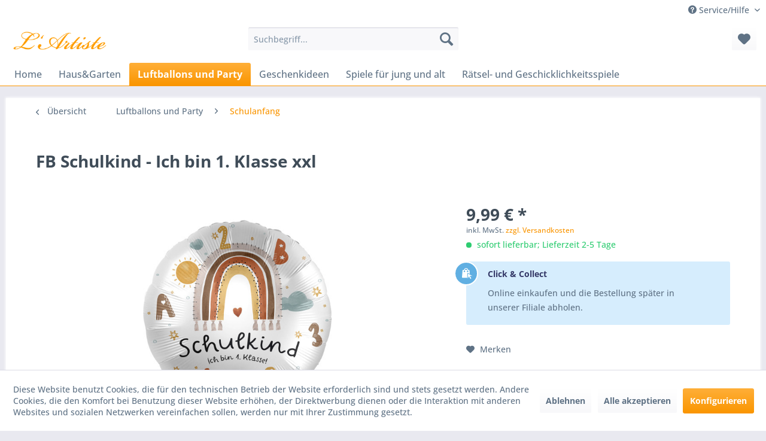

--- FILE ---
content_type: text/html; charset=UTF-8
request_url: https://lartiste.de/luftballons-und-party/schulanfang/1808/fb-schulkind-ich-bin-1.-klasse-xxl
body_size: 10866
content:
<!DOCTYPE html>
<html class="no-js" lang="de" itemscope="itemscope" itemtype="https://schema.org/WebPage">
<head>
<meta charset="utf-8">
<meta name="author" content="" />
<meta name="robots" content="index,follow" />
<meta name="revisit-after" content="15 days" />
<meta name="keywords" content="Ballon, schwebt, gefüllt,
Folienballoon, XXL, Bright, Beginning, GER&amp;quot;
Einschulung, XXLStyle
Mache, Einschulung, unvergesslichen, Erlebnis, feiere, großen, Tag, unseren, 71cm, Ballons!
Produktbeschreibung
Ballongröße:, Ø, 71cm
Ballonfarbe:" />
<meta name="description" content="FB Schulkind - Ich bin 1. Klasse xxl" />
<meta property="og:type" content="product" />
<meta property="og:site_name" content="L’Artiste" />
<meta property="og:url" content="https://lartiste.de/luftballons-und-party/schulanfang/1808/fb-schulkind-ich-bin-1.-klasse-xxl" />
<meta property="og:title" content="FB Schulkind - Ich bin 1. Klasse xxl" />
<meta property="og:description" content="Folienballoon XXL - Bright Beginning - GER&quot;
Einschulung im XXLStyle
Mache die Einschulung zu einem unvergesslichen Erlebnis und feiere den großen…" />
<meta property="og:image" content="https://lartiste.de/media/image/a3/18/2a/81183-GERgxzOEtKVKCP3O-min.jpg" />
<meta property="product:brand" content="Divers" />
<meta property="product:price" content="9,99" />
<meta property="product:product_link" content="https://lartiste.de/luftballons-und-party/schulanfang/1808/fb-schulkind-ich-bin-1.-klasse-xxl" />
<meta name="twitter:card" content="product" />
<meta name="twitter:site" content="L’Artiste" />
<meta name="twitter:title" content="FB Schulkind - Ich bin 1. Klasse xxl" />
<meta name="twitter:description" content="Folienballoon XXL - Bright Beginning - GER&quot;
Einschulung im XXLStyle
Mache die Einschulung zu einem unvergesslichen Erlebnis und feiere den großen…" />
<meta name="twitter:image" content="https://lartiste.de/media/image/a3/18/2a/81183-GERgxzOEtKVKCP3O-min.jpg" />
<meta itemprop="copyrightHolder" content="L’Artiste" />
<meta itemprop="copyrightYear" content="2014" />
<meta itemprop="isFamilyFriendly" content="True" />
<meta itemprop="image" content="https://lartiste.de/media/image/6a/18/0b/logo.png" />
<meta name="viewport" content="width=device-width, initial-scale=1.0">
<meta name="mobile-web-app-capable" content="yes">
<meta name="apple-mobile-web-app-title" content="L’Artiste">
<meta name="apple-mobile-web-app-capable" content="yes">
<meta name="apple-mobile-web-app-status-bar-style" content="default">
<link rel="apple-touch-icon-precomposed" href="https://lartiste.de/media/image/63/54/8c/favicon.png">
<link rel="shortcut icon" href="https://lartiste.de/media/image/63/54/8c/favicon.png">
<meta name="msapplication-navbutton-color" content="#FA9500" />
<meta name="application-name" content="L’Artiste" />
<meta name="msapplication-starturl" content="https://lartiste.de/" />
<meta name="msapplication-window" content="width=1024;height=768" />
<meta name="msapplication-TileImage" content="https://lartiste.de/media/image/63/54/8c/favicon.png">
<meta name="msapplication-TileColor" content="#FA9500">
<meta name="theme-color" content="#FA9500" />
<link rel="canonical" href="https://lartiste.de/luftballons-und-party/schulanfang/1808/fb-schulkind-ich-bin-1.-klasse-xxl" />
<title itemprop="name">FB Schulkind - Ich bin 1. Klasse xxl | Schulanfang | Luftballons und Party | L’Artiste</title>
<link href="/web/cache/1764265498_45f5bd09e7277b06b1ac784f9c1ddae3.css" media="all" rel="stylesheet" type="text/css" />
<script id="cituro-widget-loader" type="text/javascript" src="https://app.cituro.com/bookingwidget/2962564?initial=true" defer></script>
</head>
<body class="is--ctl-detail is--act-index" >
<div data-paypalUnifiedMetaDataContainer="true" data-paypalUnifiedRestoreOrderNumberUrl="https://lartiste.de/widgets/PaypalUnifiedOrderNumber/restoreOrderNumber" class="is--hidden">
</div>
<div class="page-wrap">
<noscript class="noscript-main">
<div class="alert is--warning">
<div class="alert--icon">
<i class="icon--element icon--warning"></i>
</div>
<div class="alert--content">
Um L&#x2019;Artiste in vollem Umfang nutzen zu k&ouml;nnen, empfehlen wir Ihnen Javascript in Ihrem Browser zu aktiveren.
</div>
</div>
</noscript>
<header class="header-main">
<div class="top-bar">
<div class="container block-group">
<nav class="top-bar--navigation block" role="menubar">

    



    

<div class="navigation--entry entry--service has--drop-down" role="menuitem" aria-haspopup="true" data-drop-down-menu="true">
<i class="icon--service"></i> Service/Hilfe
<ul class="service--list is--rounded" role="menu">
<li class="service--entry" role="menuitem">
<a class="service--link" href="javascript:openCookieConsentManager()" title="Cookie-Einstellungen" >
Cookie-Einstellungen
</a>
</li>
<li class="service--entry" role="menuitem">
<a class="service--link" href="https://lartiste.de/ueber-uns" title="Über uns" >
Über uns
</a>
</li>
<li class="service--entry" role="menuitem">
<a class="service--link" href="https://lartiste.de/kontakt" title="Kontakt" target="_self">
Kontakt
</a>
</li>
<li class="service--entry" role="menuitem">
<a class="service--link" href="https://lartiste.de/versand-und-zahlungsbedingungen" title="Versand und Zahlungsbedingungen" >
Versand und Zahlungsbedingungen
</a>
</li>
<li class="service--entry" role="menuitem">
<a class="service--link" href="https://lartiste.de/widerrufsrecht" title="Widerrufsrecht" >
Widerrufsrecht
</a>
</li>
<li class="service--entry" role="menuitem">
<a class="service--link" href="https://lartiste.de/datenschutz" title="Datenschutz" >
Datenschutz
</a>
</li>
<li class="service--entry" role="menuitem">
<a class="service--link" href="https://lartiste.de/agb" title="AGB" >
AGB
</a>
</li>
<li class="service--entry" role="menuitem">
<a class="service--link" href="https://lartiste.de/impressum" title="Impressum" >
Impressum
</a>
</li>
</ul>
</div>
</nav>
</div>
</div>
<div class="container header--navigation">
<div class="logo-main block-group" role="banner">
<div class="logo--shop block">
<a class="logo--link" href="https://lartiste.de/" title="L’Artiste - zur Startseite wechseln">
<picture>
<source srcset="https://lartiste.de/media/image/6a/18/0b/logo.png" media="(min-width: 78.75em)">
<source srcset="https://lartiste.de/media/image/b5/2b/c8/logoI9mlEjIjMgdNR.png" media="(min-width: 64em)">
<source srcset="https://lartiste.de/media/image/b5/2b/c8/logoI9mlEjIjMgdNR.png" media="(min-width: 48em)">
<img srcset="https://lartiste.de/media/image/b5/2b/c8/logoI9mlEjIjMgdNR.png" alt="L’Artiste - zur Startseite wechseln" />
</picture>
</a>
</div>
</div>
<nav class="shop--navigation block-group">
<ul class="navigation--list block-group" role="menubar">
<li class="navigation--entry entry--menu-left" role="menuitem">
<a class="entry--link entry--trigger btn is--icon-left" href="#offcanvas--left" data-offcanvas="true" data-offCanvasSelector=".sidebar-main" aria-label="Menü">
<i class="icon--menu"></i> Menü
</a>
</li>
<li class="navigation--entry entry--search" role="menuitem" data-search="true" aria-haspopup="true" data-minLength="3">
<a class="btn entry--link entry--trigger" href="#show-hide--search" title="Suche anzeigen / schließen" aria-label="Suche anzeigen / schließen">
<i class="icon--search"></i>
<span class="search--display">Suchen</span>
</a>
<form action="/search" method="get" class="main-search--form">
<input type="search" name="sSearch" aria-label="Suchbegriff..." class="main-search--field" autocomplete="off" autocapitalize="off" placeholder="Suchbegriff..." maxlength="30" />
<button type="submit" class="main-search--button" aria-label="Suchen">
<i class="icon--search"></i>
<span class="main-search--text">Suchen</span>
</button>
<div class="form--ajax-loader">&nbsp;</div>
</form>
<div class="main-search--results"></div>
</li>

    <li class="navigation--entry entry--notepad" role="menuitem">
        
        <a href="https://lartiste.de/note" title="Merkzettel" aria-label="Merkzettel" class="btn">
            <i class="icon--heart"></i>
                    </a>
    </li>










</ul>
</nav>
<div class="container--ajax-cart" data-collapse-cart="true" data-displayMode="offcanvas"></div>
</div>
</header>
<nav class="navigation-main">
<div class="container" data-menu-scroller="true" data-listSelector=".navigation--list.container" data-viewPortSelector=".navigation--list-wrapper">
<div class="navigation--list-wrapper">
<ul class="navigation--list container" role="menubar" itemscope="itemscope" itemtype="https://schema.org/SiteNavigationElement">
<li class="navigation--entry is--home" role="menuitem"><a class="navigation--link is--first" href="https://lartiste.de/" title="Home" aria-label="Home" itemprop="url"><span itemprop="name">Home</span></a></li><li class="navigation--entry" role="menuitem"><a class="navigation--link" href="https://lartiste.de/haus-garten/" title="Haus&Garten" aria-label="Haus&Garten" itemprop="url"><span itemprop="name">Haus&Garten</span></a></li><li class="navigation--entry is--active" role="menuitem"><a class="navigation--link is--active" href="https://lartiste.de/luftballons-und-party/" title="Luftballons und Party" aria-label="Luftballons und Party" itemprop="url"><span itemprop="name">Luftballons und Party</span></a></li><li class="navigation--entry" role="menuitem"><a class="navigation--link" href="https://lartiste.de/geschenkideen/" title="Geschenkideen" aria-label="Geschenkideen" itemprop="url"><span itemprop="name">Geschenkideen</span></a></li><li class="navigation--entry" role="menuitem"><a class="navigation--link" href="https://lartiste.de/spiele-fuer-jung-und-alt/" title="Spiele für jung und alt" aria-label="Spiele für jung und alt" itemprop="url"><span itemprop="name">Spiele für jung und alt</span></a></li><li class="navigation--entry" role="menuitem"><a class="navigation--link" href="https://lartiste.de/raetsel-und-geschicklichkeitsspiele/" title="Rätsel- und Geschicklichkeitsspiele" aria-label="Rätsel- und Geschicklichkeitsspiele" itemprop="url"><span itemprop="name">Rätsel- und Geschicklichkeitsspiele</span></a></li>            </ul>
</div>
</div>
</nav>
<section class="content-main container block-group">
<nav class="content--breadcrumb block">
<a class="breadcrumb--button breadcrumb--link" href="https://lartiste.de/luftballons-und-party/schulanfang/" title="Übersicht">
<i class="icon--arrow-left"></i>
<span class="breadcrumb--title">Übersicht</span>
</a>
<ul class="breadcrumb--list" role="menu" itemscope itemtype="https://schema.org/BreadcrumbList">
<li role="menuitem" class="breadcrumb--entry" itemprop="itemListElement" itemscope itemtype="https://schema.org/ListItem">
<a class="breadcrumb--link" href="https://lartiste.de/luftballons-und-party/" title="Luftballons und Party" itemprop="item">
<link itemprop="url" href="https://lartiste.de/luftballons-und-party/" />
<span class="breadcrumb--title" itemprop="name">Luftballons und Party</span>
</a>
<meta itemprop="position" content="0" />
</li>
<li role="none" class="breadcrumb--separator">
<i class="icon--arrow-right"></i>
</li>
<li role="menuitem" class="breadcrumb--entry is--active" itemprop="itemListElement" itemscope itemtype="https://schema.org/ListItem">
<a class="breadcrumb--link" href="https://lartiste.de/luftballons-und-party/schulanfang/" title="Schulanfang" itemprop="item">
<link itemprop="url" href="https://lartiste.de/luftballons-und-party/schulanfang/" />
<span class="breadcrumb--title" itemprop="name">Schulanfang</span>
</a>
<meta itemprop="position" content="1" />
</li>
</ul>
</nav>
<nav class="product--navigation">
<a href="#" class="navigation--link link--prev">
<div class="link--prev-button">
<span class="link--prev-inner">Zurück</span>
</div>
<div class="image--wrapper">
<div class="image--container"></div>
</div>
</a>
<a href="#" class="navigation--link link--next">
<div class="link--next-button">
<span class="link--next-inner">Vor</span>
</div>
<div class="image--wrapper">
<div class="image--container"></div>
</div>
</a>
</nav>
<div class="content-main--inner">
<div id='cookie-consent' class='off-canvas is--left block-transition' data-cookie-consent-manager='true' data-cookieTimeout='60'>
<div class='cookie-consent--header cookie-consent--close'>
Cookie-Einstellungen
<i class="icon--arrow-right"></i>
</div>
<div class='cookie-consent--description'>
Diese Website benutzt Cookies, die für den technischen Betrieb der Website erforderlich sind und stets gesetzt werden. Andere Cookies, die den Komfort bei Benutzung dieser Website erhöhen, der Direktwerbung dienen oder die Interaktion mit anderen Websites und sozialen Netzwerken vereinfachen sollen, werden nur mit Ihrer Zustimmung gesetzt.
</div>
<div class='cookie-consent--configuration'>
<div class='cookie-consent--configuration-header'>
<div class='cookie-consent--configuration-header-text'>Konfiguration</div>
</div>
<div class='cookie-consent--configuration-main'>
<div class='cookie-consent--group'>
<input type="hidden" class="cookie-consent--group-name" value="technical" />
<label class="cookie-consent--group-state cookie-consent--state-input cookie-consent--required">
<input type="checkbox" name="technical-state" class="cookie-consent--group-state-input" disabled="disabled" checked="checked"/>
<span class="cookie-consent--state-input-element"></span>
</label>
<div class='cookie-consent--group-title' data-collapse-panel='true' data-contentSiblingSelector=".cookie-consent--group-container">
<div class="cookie-consent--group-title-label cookie-consent--state-label">
Technisch erforderlich
</div>
<span class="cookie-consent--group-arrow is-icon--right">
<i class="icon--arrow-right"></i>
</span>
</div>
<div class='cookie-consent--group-container'>
<div class='cookie-consent--group-description'>
Diese Cookies sind für die Grundfunktionen des Shops notwendig.
</div>
<div class='cookie-consent--cookies-container'>
<div class='cookie-consent--cookie'>
<input type="hidden" class="cookie-consent--cookie-name" value="cookieDeclined" />
<label class="cookie-consent--cookie-state cookie-consent--state-input cookie-consent--required">
<input type="checkbox" name="cookieDeclined-state" class="cookie-consent--cookie-state-input" disabled="disabled" checked="checked" />
<span class="cookie-consent--state-input-element"></span>
</label>
<div class='cookie--label cookie-consent--state-label'>
"Alle Cookies ablehnen" Cookie
</div>
</div>
<div class='cookie-consent--cookie'>
<input type="hidden" class="cookie-consent--cookie-name" value="allowCookie" />
<label class="cookie-consent--cookie-state cookie-consent--state-input cookie-consent--required">
<input type="checkbox" name="allowCookie-state" class="cookie-consent--cookie-state-input" disabled="disabled" checked="checked" />
<span class="cookie-consent--state-input-element"></span>
</label>
<div class='cookie--label cookie-consent--state-label'>
"Alle Cookies annehmen" Cookie
</div>
</div>
<div class='cookie-consent--cookie'>
<input type="hidden" class="cookie-consent--cookie-name" value="shop" />
<label class="cookie-consent--cookie-state cookie-consent--state-input cookie-consent--required">
<input type="checkbox" name="shop-state" class="cookie-consent--cookie-state-input" disabled="disabled" checked="checked" />
<span class="cookie-consent--state-input-element"></span>
</label>
<div class='cookie--label cookie-consent--state-label'>
Ausgewählter Shop
</div>
</div>
<div class='cookie-consent--cookie'>
<input type="hidden" class="cookie-consent--cookie-name" value="csrf_token" />
<label class="cookie-consent--cookie-state cookie-consent--state-input cookie-consent--required">
<input type="checkbox" name="csrf_token-state" class="cookie-consent--cookie-state-input" disabled="disabled" checked="checked" />
<span class="cookie-consent--state-input-element"></span>
</label>
<div class='cookie--label cookie-consent--state-label'>
CSRF-Token
</div>
</div>
<div class='cookie-consent--cookie'>
<input type="hidden" class="cookie-consent--cookie-name" value="cookiePreferences" />
<label class="cookie-consent--cookie-state cookie-consent--state-input cookie-consent--required">
<input type="checkbox" name="cookiePreferences-state" class="cookie-consent--cookie-state-input" disabled="disabled" checked="checked" />
<span class="cookie-consent--state-input-element"></span>
</label>
<div class='cookie--label cookie-consent--state-label'>
Cookie-Einstellungen
</div>
</div>
<div class='cookie-consent--cookie'>
<input type="hidden" class="cookie-consent--cookie-name" value="x-cache-context-hash" />
<label class="cookie-consent--cookie-state cookie-consent--state-input cookie-consent--required">
<input type="checkbox" name="x-cache-context-hash-state" class="cookie-consent--cookie-state-input" disabled="disabled" checked="checked" />
<span class="cookie-consent--state-input-element"></span>
</label>
<div class='cookie--label cookie-consent--state-label'>
Individuelle Preise
</div>
</div>
<div class='cookie-consent--cookie'>
<input type="hidden" class="cookie-consent--cookie-name" value="slt" />
<label class="cookie-consent--cookie-state cookie-consent--state-input cookie-consent--required">
<input type="checkbox" name="slt-state" class="cookie-consent--cookie-state-input" disabled="disabled" checked="checked" />
<span class="cookie-consent--state-input-element"></span>
</label>
<div class='cookie--label cookie-consent--state-label'>
Kunden-Wiedererkennung
</div>
</div>
<div class='cookie-consent--cookie'>
<input type="hidden" class="cookie-consent--cookie-name" value="nocache" />
<label class="cookie-consent--cookie-state cookie-consent--state-input cookie-consent--required">
<input type="checkbox" name="nocache-state" class="cookie-consent--cookie-state-input" disabled="disabled" checked="checked" />
<span class="cookie-consent--state-input-element"></span>
</label>
<div class='cookie--label cookie-consent--state-label'>
Kundenspezifisches Caching
</div>
</div>
<div class='cookie-consent--cookie'>
<input type="hidden" class="cookie-consent--cookie-name" value="paypal-cookies" />
<label class="cookie-consent--cookie-state cookie-consent--state-input cookie-consent--required">
<input type="checkbox" name="paypal-cookies-state" class="cookie-consent--cookie-state-input" disabled="disabled" checked="checked" />
<span class="cookie-consent--state-input-element"></span>
</label>
<div class='cookie--label cookie-consent--state-label'>
PayPal-Zahlungen
</div>
</div>
<div class='cookie-consent--cookie'>
<input type="hidden" class="cookie-consent--cookie-name" value="session" />
<label class="cookie-consent--cookie-state cookie-consent--state-input cookie-consent--required">
<input type="checkbox" name="session-state" class="cookie-consent--cookie-state-input" disabled="disabled" checked="checked" />
<span class="cookie-consent--state-input-element"></span>
</label>
<div class='cookie--label cookie-consent--state-label'>
Session
</div>
</div>
<div class='cookie-consent--cookie'>
<input type="hidden" class="cookie-consent--cookie-name" value="currency" />
<label class="cookie-consent--cookie-state cookie-consent--state-input cookie-consent--required">
<input type="checkbox" name="currency-state" class="cookie-consent--cookie-state-input" disabled="disabled" checked="checked" />
<span class="cookie-consent--state-input-element"></span>
</label>
<div class='cookie--label cookie-consent--state-label'>
Währungswechsel
</div>
</div>
</div>
</div>
</div>
<div class='cookie-consent--group'>
<input type="hidden" class="cookie-consent--group-name" value="comfort" />
<label class="cookie-consent--group-state cookie-consent--state-input">
<input type="checkbox" name="comfort-state" class="cookie-consent--group-state-input"/>
<span class="cookie-consent--state-input-element"></span>
</label>
<div class='cookie-consent--group-title' data-collapse-panel='true' data-contentSiblingSelector=".cookie-consent--group-container">
<div class="cookie-consent--group-title-label cookie-consent--state-label">
Komfortfunktionen
</div>
<span class="cookie-consent--group-arrow is-icon--right">
<i class="icon--arrow-right"></i>
</span>
</div>
<div class='cookie-consent--group-container'>
<div class='cookie-consent--group-description'>
Diese Cookies werden genutzt um das Einkaufserlebnis noch ansprechender zu gestalten, beispielsweise für die Wiedererkennung des Besuchers.
</div>
<div class='cookie-consent--cookies-container'>
<div class='cookie-consent--cookie'>
<input type="hidden" class="cookie-consent--cookie-name" value="sUniqueID" />
<label class="cookie-consent--cookie-state cookie-consent--state-input">
<input type="checkbox" name="sUniqueID-state" class="cookie-consent--cookie-state-input" />
<span class="cookie-consent--state-input-element"></span>
</label>
<div class='cookie--label cookie-consent--state-label'>
Merkzettel
</div>
</div>
</div>
</div>
</div>
<div class='cookie-consent--group'>
<input type="hidden" class="cookie-consent--group-name" value="statistics" />
<label class="cookie-consent--group-state cookie-consent--state-input">
<input type="checkbox" name="statistics-state" class="cookie-consent--group-state-input"/>
<span class="cookie-consent--state-input-element"></span>
</label>
<div class='cookie-consent--group-title' data-collapse-panel='true' data-contentSiblingSelector=".cookie-consent--group-container">
<div class="cookie-consent--group-title-label cookie-consent--state-label">
Statistik & Tracking
</div>
<span class="cookie-consent--group-arrow is-icon--right">
<i class="icon--arrow-right"></i>
</span>
</div>
<div class='cookie-consent--group-container'>
<div class='cookie-consent--cookies-container'>
<div class='cookie-consent--cookie'>
<input type="hidden" class="cookie-consent--cookie-name" value="x-ua-device" />
<label class="cookie-consent--cookie-state cookie-consent--state-input">
<input type="checkbox" name="x-ua-device-state" class="cookie-consent--cookie-state-input" />
<span class="cookie-consent--state-input-element"></span>
</label>
<div class='cookie--label cookie-consent--state-label'>
Endgeräteerkennung
</div>
</div>
<div class='cookie-consent--cookie'>
<input type="hidden" class="cookie-consent--cookie-name" value="_ga" />
<label class="cookie-consent--cookie-state cookie-consent--state-input">
<input type="checkbox" name="_ga-state" class="cookie-consent--cookie-state-input" />
<span class="cookie-consent--state-input-element"></span>
</label>
<div class='cookie--label cookie-consent--state-label'>
Google Analytics
</div>
</div>
<div class='cookie-consent--cookie'>
<input type="hidden" class="cookie-consent--cookie-name" value="partner" />
<label class="cookie-consent--cookie-state cookie-consent--state-input">
<input type="checkbox" name="partner-state" class="cookie-consent--cookie-state-input" />
<span class="cookie-consent--state-input-element"></span>
</label>
<div class='cookie--label cookie-consent--state-label'>
Partnerprogramm
</div>
</div>
</div>
</div>
</div>
</div>
</div>
<div class="cookie-consent--save">
<input class="cookie-consent--save-button btn is--primary" type="button" value="Einstellungen speichern" />
</div>
</div>
<aside class="sidebar-main off-canvas">
<div class="navigation--smartphone">
<ul class="navigation--list ">
<li class="navigation--entry entry--close-off-canvas">
<a href="#close-categories-menu" title="Menü schließen" class="navigation--link">
Menü schließen <i class="icon--arrow-right"></i>
</a>
</li>
</ul>
<div class="mobile--switches">

    



    

</div>
</div>
<div class="sidebar--categories-wrapper" data-subcategory-nav="true" data-mainCategoryId="3" data-categoryId="86" data-fetchUrl="/widgets/listing/getCategory/categoryId/86">
<div class="categories--headline navigation--headline">
Kategorien
</div>
<div class="sidebar--categories-navigation">
<ul class="sidebar--navigation categories--navigation navigation--list is--drop-down is--level0 is--rounded" role="menu">
<li class="navigation--entry has--sub-children" role="menuitem">
<a class="navigation--link link--go-forward" href="https://lartiste.de/haus-garten/" data-categoryId="7" data-fetchUrl="/widgets/listing/getCategory/categoryId/7" title="Haus&amp;Garten" >
Haus&Garten
<span class="is--icon-right">
<i class="icon--arrow-right"></i>
</span>
</a>
</li>
<li class="navigation--entry is--active has--sub-categories has--sub-children" role="menuitem">
<a class="navigation--link is--active has--sub-categories link--go-forward" href="https://lartiste.de/luftballons-und-party/" data-categoryId="8" data-fetchUrl="/widgets/listing/getCategory/categoryId/8" title="Luftballons und Party" >
Luftballons und Party
<span class="is--icon-right">
<i class="icon--arrow-right"></i>
</span>
</a>
<ul class="sidebar--navigation categories--navigation navigation--list is--level1 is--rounded" role="menu">
<li class="navigation--entry" role="menuitem">
<a class="navigation--link" href="https://lartiste.de/luftballons-und-party/abitur-und-pruefung/" data-categoryId="88" data-fetchUrl="/widgets/listing/getCategory/categoryId/88" title="Abitur und Prüfung" >
Abitur und Prüfung
</a>
</li>
<li class="navigation--entry" role="menuitem">
<a class="navigation--link" href="https://lartiste.de/luftballons-und-party/deko-u.-ueberraschungsballons-fuer-jeden-anlass/" data-categoryId="22" data-fetchUrl="/widgets/listing/getCategory/categoryId/22" title="Deko- u. Überraschungsballons für jeden Anlass" >
Deko- u. Überraschungsballons für jeden Anlass
</a>
</li>
<li class="navigation--entry" role="menuitem">
<a class="navigation--link" href="https://lartiste.de/luftballons-und-party/muttertag-vatertag/" data-categoryId="72" data-fetchUrl="/widgets/listing/getCategory/categoryId/72" title="Muttertag&amp;Vatertag" >
Muttertag&Vatertag
</a>
</li>
<li class="navigation--entry" role="menuitem">
<a class="navigation--link" href="https://lartiste.de/luftballons-und-party/unifarbene-ballons/" data-categoryId="80" data-fetchUrl="/widgets/listing/getCategory/categoryId/80" title="Unifarbene Ballons" >
Unifarbene Ballons
</a>
</li>
<li class="navigation--entry is--active" role="menuitem">
<a class="navigation--link is--active" href="https://lartiste.de/luftballons-und-party/schulanfang/" data-categoryId="86" data-fetchUrl="/widgets/listing/getCategory/categoryId/86" title="Schulanfang" >
Schulanfang
</a>
</li>
<li class="navigation--entry has--sub-children" role="menuitem">
<a class="navigation--link link--go-forward" href="https://lartiste.de/luftballons-und-party/geburtstag/" data-categoryId="17" data-fetchUrl="/widgets/listing/getCategory/categoryId/17" title="Geburtstag" >
Geburtstag
<span class="is--icon-right">
<i class="icon--arrow-right"></i>
</span>
</a>
</li>
<li class="navigation--entry" role="menuitem">
<a class="navigation--link" href="https://lartiste.de/luftballons-und-party/hochzeit/" data-categoryId="18" data-fetchUrl="/widgets/listing/getCategory/categoryId/18" title="Hochzeit" >
Hochzeit
</a>
</li>
<li class="navigation--entry has--sub-children" role="menuitem">
<a class="navigation--link link--go-forward" href="https://lartiste.de/luftballons-und-party/zahlen-u.-buchstaben/" data-categoryId="16" data-fetchUrl="/widgets/listing/getCategory/categoryId/16" title="Zahlen u. Buchstaben" >
Zahlen u. Buchstaben
<span class="is--icon-right">
<i class="icon--arrow-right"></i>
</span>
</a>
</li>
<li class="navigation--entry" role="menuitem">
<a class="navigation--link" href="https://lartiste.de/luftballons-und-party/airwalker-u.-figuren/" data-categoryId="20" data-fetchUrl="/widgets/listing/getCategory/categoryId/20" title="Airwalker u. Figuren" >
Airwalker u. Figuren
</a>
</li>
<li class="navigation--entry" role="menuitem">
<a class="navigation--link" href="https://lartiste.de/luftballons-und-party/zur-geburt/" data-categoryId="63" data-fetchUrl="/widgets/listing/getCategory/categoryId/63" title="Zur Geburt" >
Zur Geburt
</a>
</li>
<li class="navigation--entry has--sub-children" role="menuitem">
<a class="navigation--link link--go-forward" href="https://lartiste.de/luftballons-und-party/kinder/" data-categoryId="64" data-fetchUrl="/widgets/listing/getCategory/categoryId/64" title="Kinder" >
Kinder
<span class="is--icon-right">
<i class="icon--arrow-right"></i>
</span>
</a>
</li>
<li class="navigation--entry has--sub-children" role="menuitem">
<a class="navigation--link link--go-forward" href="https://lartiste.de/luftballons-und-party/anlaesse-und-wuensche/" data-categoryId="15" data-fetchUrl="/widgets/listing/getCategory/categoryId/15" title="Anlässe und Wünsche" >
Anlässe und Wünsche
<span class="is--icon-right">
<i class="icon--arrow-right"></i>
</span>
</a>
</li>
<li class="navigation--entry" role="menuitem">
<a class="navigation--link" href="https://lartiste.de/luftballons-und-party/latexballons/" data-categoryId="21" data-fetchUrl="/widgets/listing/getCategory/categoryId/21" title="Latexballons" >
Latexballons
</a>
</li>
<li class="navigation--entry has--sub-children" role="menuitem">
<a class="navigation--link link--go-forward" href="https://lartiste.de/luftballons-und-party/partyartikel/" data-categoryId="50" data-fetchUrl="/widgets/listing/getCategory/categoryId/50" title="Partyartikel" >
Partyartikel
<span class="is--icon-right">
<i class="icon--arrow-right"></i>
</span>
</a>
</li>
</ul>
</li>
<li class="navigation--entry has--sub-children" role="menuitem">
<a class="navigation--link link--go-forward" href="https://lartiste.de/geschenkideen/" data-categoryId="5" data-fetchUrl="/widgets/listing/getCategory/categoryId/5" title="Geschenkideen" >
Geschenkideen
<span class="is--icon-right">
<i class="icon--arrow-right"></i>
</span>
</a>
</li>
<li class="navigation--entry has--sub-children" role="menuitem">
<a class="navigation--link link--go-forward" href="https://lartiste.de/spiele-fuer-jung-und-alt/" data-categoryId="6" data-fetchUrl="/widgets/listing/getCategory/categoryId/6" title="Spiele für jung und alt" >
Spiele für jung und alt
<span class="is--icon-right">
<i class="icon--arrow-right"></i>
</span>
</a>
</li>
<li class="navigation--entry has--sub-children" role="menuitem">
<a class="navigation--link link--go-forward" href="https://lartiste.de/raetsel-und-geschicklichkeitsspiele/" data-categoryId="24" data-fetchUrl="/widgets/listing/getCategory/categoryId/24" title="Rätsel- und Geschicklichkeitsspiele" >
Rätsel- und Geschicklichkeitsspiele
<span class="is--icon-right">
<i class="icon--arrow-right"></i>
</span>
</a>
</li>
</ul>
</div>
<div class="shop-sites--container is--rounded">
<div class="shop-sites--headline navigation--headline">
Informationen
</div>
<ul class="shop-sites--navigation sidebar--navigation navigation--list is--drop-down is--level0" role="menu">
<li class="navigation--entry" role="menuitem">
<a class="navigation--link" href="javascript:openCookieConsentManager()" title="Cookie-Einstellungen" data-categoryId="46" data-fetchUrl="/widgets/listing/getCustomPage/pageId/46" >
Cookie-Einstellungen
</a>
</li>
<li class="navigation--entry" role="menuitem">
<a class="navigation--link" href="https://lartiste.de/ueber-uns" title="Über uns" data-categoryId="9" data-fetchUrl="/widgets/listing/getCustomPage/pageId/9" >
Über uns
</a>
</li>
<li class="navigation--entry" role="menuitem">
<a class="navigation--link" href="https://lartiste.de/kontakt" title="Kontakt" data-categoryId="1" data-fetchUrl="/widgets/listing/getCustomPage/pageId/1" target="_self">
Kontakt
</a>
</li>
<li class="navigation--entry" role="menuitem">
<a class="navigation--link" href="https://lartiste.de/versand-und-zahlungsbedingungen" title="Versand und Zahlungsbedingungen" data-categoryId="6" data-fetchUrl="/widgets/listing/getCustomPage/pageId/6" >
Versand und Zahlungsbedingungen
</a>
</li>
<li class="navigation--entry" role="menuitem">
<a class="navigation--link" href="https://lartiste.de/widerrufsrecht" title="Widerrufsrecht" data-categoryId="8" data-fetchUrl="/widgets/listing/getCustomPage/pageId/8" >
Widerrufsrecht
</a>
</li>
<li class="navigation--entry" role="menuitem">
<a class="navigation--link" href="https://lartiste.de/datenschutz" title="Datenschutz" data-categoryId="7" data-fetchUrl="/widgets/listing/getCustomPage/pageId/7" >
Datenschutz
</a>
</li>
<li class="navigation--entry" role="menuitem">
<a class="navigation--link" href="https://lartiste.de/agb" title="AGB" data-categoryId="4" data-fetchUrl="/widgets/listing/getCustomPage/pageId/4" >
AGB
</a>
</li>
<li class="navigation--entry" role="menuitem">
<a class="navigation--link" href="https://lartiste.de/impressum" title="Impressum" data-categoryId="3" data-fetchUrl="/widgets/listing/getCustomPage/pageId/3" >
Impressum
</a>
</li>
</ul>
</div>
</div>
</aside>
<div class="content--wrapper">
<div class="content product--details" itemscope itemtype="https://schema.org/Product" data-product-navigation="/widgets/listing/productNavigation" data-category-id="86" data-main-ordernumber="1015351" data-ajax-wishlist="true" data-compare-ajax="true" data-ajax-variants-container="true">
<header class="product--header">
<div class="product--info">
<h1 class="product--title" itemprop="name">
FB Schulkind - Ich bin 1. Klasse xxl
</h1>
<meta itemprop="gtin13" content="4061859242009"/>
</div>
</header>
<div class="product--detail-upper block-group">
<div class="product--image-container image-slider product--image-zoom" data-image-slider="true" data-image-gallery="true" data-maxZoom="0" data-thumbnails=".image--thumbnails" >
<div class="image-slider--container no--thumbnails">
<div class="image-slider--slide">
<div class="image--box image-slider--item">
<span class="image--element" data-img-large="https://lartiste.de/media/image/c4/00/1a/81183-GERgxzOEtKVKCP3O-min_1280x1280.jpg" data-img-small="https://lartiste.de/media/image/f4/73/17/81183-GERgxzOEtKVKCP3O-min_200x200.jpg" data-img-original="https://lartiste.de/media/image/a3/18/2a/81183-GERgxzOEtKVKCP3O-min.jpg" data-alt="81183-GERgxzOEtKVKCP3O-min">
<span class="image--media">
<img srcset="https://lartiste.de/media/image/72/8d/ed/81183-GERgxzOEtKVKCP3O-min_600x600.jpg, https://lartiste.de/media/image/cf/e3/6e/81183-GERgxzOEtKVKCP3O-min_600x600@2x.jpg 2x" src="https://lartiste.de/media/image/72/8d/ed/81183-GERgxzOEtKVKCP3O-min_600x600.jpg" alt="81183-GERgxzOEtKVKCP3O-min" itemprop="image" />
</span>
</span>
</div>
</div>
</div>
</div>
<div class="product--buybox block">
<div class="is--hidden" itemprop="brand" itemtype="https://schema.org/Brand" itemscope>
<meta itemprop="name" content="Divers" />
</div>
<div itemprop="offers" itemscope itemtype="https://schema.org/Offer" class="buybox--inner">
<meta itemprop="priceCurrency" content="EUR"/>
<span itemprop="priceSpecification" itemscope itemtype="https://schema.org/PriceSpecification">
<meta itemprop="valueAddedTaxIncluded" content="true"/>
</span>
<meta itemprop="url" content="https://lartiste.de/luftballons-und-party/schulanfang/1808/fb-schulkind-ich-bin-1.-klasse-xxl"/>
<div class="product--price price--default">
<span class="price--content content--default">
<meta itemprop="price" content="9.99">
9,99&nbsp;&euro; *
</span>
</div>
<p class="product--tax" data-content="" data-modalbox="true" data-targetSelector="a" data-mode="ajax">
inkl. MwSt. <a title="Versandkosten" href="https://lartiste.de/versand-und-zahlungsbedingungen" style="text-decoration:underline">zzgl. Versandkosten</a>
</p>
<div class="product--delivery">
<link itemprop="availability" href="https://schema.org/InStock" />
<p class="delivery--information">
<span class="delivery--text delivery--text-available">
<i class="delivery--status-icon delivery--status-available"></i>
sofort lieferbar; Lieferzeit 2-5 Tage
</span>
</p>
</div>
<div class="product--configurator">
</div>
<div class="repertus-click-and-collect--banner-wrapper block-group">
<div class="repertus-click-and-collect--banner repertus-click-and-collect--detail-orb">
<i class="repertus-click-and-collect--banner-orb repertus-click-and-collect--icon" aria-hidden="true"></i>
<div class="repertus-gift-option--content-wrapper">
<div class="repertus-click-and-collect--banner-header">
Click &amp; Collect
</div>
<div class="repertus-click-and-collect--banner-text">
<p>Online einkaufen und die Bestellung später in unserer Filiale abholen.</p>
</div>
</div>
</div>
</div>
<nav class="product--actions">
<form action="https://lartiste.de/note/add/ordernumber/1015351" method="post" class="action--form">
<button type="submit" class="action--link link--notepad" title="Auf den Merkzettel" data-ajaxUrl="https://lartiste.de/note/ajaxAdd/ordernumber/1015351" data-text="Gemerkt">
<i class="icon--heart"></i> <span class="action--text">Merken</span>
</button>
</form>
</nav>
</div>
<ul class="product--base-info list--unstyled">
<li class="base-info--entry entry--sku">
<strong class="entry--label">
Artikel-Nr.:
</strong>
<meta itemprop="productID" content="1809"/>
<span class="entry--content" itemprop="sku">
1015351
</span>
</li>
</ul>
<div class="tab-menu--cross-selling">
<div class="tab--navigation">
</div>
<div class="tab--container-list">
</div>
</div>
</div>
</div>
<div class="tab-menu--product">
<div class="tab--navigation">
<a href="#" class="tab--link" title="Beschreibung" data-tabName="description">Beschreibung</a>
</div>
<div class="tab--container-list">
<div class="tab--container">
<div class="tab--header">
<a href="#" class="tab--title" title="Beschreibung">Beschreibung</a>
</div>
<div class="tab--preview">
Folienballoon XXL - Bright Beginning - GER" Einschulung im XXLStyle
Mache die Einschulung...<a href="#" class="tab--link" title=" mehr"> mehr</a>
</div>
<div class="tab--content">
<div class="buttons--off-canvas">
<a href="#" title="Menü schließen" class="close--off-canvas">
<i class="icon--arrow-left"></i>
Menü schließen
</a>
</div>
<div class="content--description">
<div class="content--title">
Produktinformationen "FB Schulkind - Ich bin 1. Klasse xxl"
</div>
<div class="product--description" itemprop="description">
<div class="TextEditorStandardFont" style="color:#000000; font-family:'Tahoma'; font-size:10pt">
<p>Folienballoon XXL - Bright Beginning - GER"</p>
<p>Einschulung im XXLStyle<br />
Mache die Einschulung zu einem unvergesslichen Erlebnis und feiere den großen Tag mit unseren 71cm Ballons!</p>
<p>Produktbeschreibung<br />
Ballongröße: Ø 71cm<br />
Ballonfarbe: Mehrfarbig<br />
Ballonmenge: 1 Ballon<br />
Verpackung: Headerbeutel mit Euroloch</p>
<p>Wie lange schwebt der Ballon?<br />
Der Ballon schwebt mit Helium gefüllt mindestens 7 Tage. Mit Luft gefüllt fliegt der Ballon nicht.</p>
<p>Muss der Ballon zugeknotet werden?<br />
Nein, Folienballons besitzen ein Automatikschließventil, welches sich nach der Befüllung automatisch verschließt.</p>
</div>
</div>
<div class="content--title">
Weiterführende Links zu "FB Schulkind - Ich bin 1. Klasse xxl"
</div>
<ul class="content--list list--unstyled">
<li class="list--entry">
<a href="https://lartiste.de/anfrage-formular?sInquiry=detail&sOrdernumber=1015351" rel="nofollow" class="content--link link--contact" title="Fragen zum Artikel?">
<i class="icon--arrow-right"></i> Fragen zum Artikel?
</a>
</li>
<li class="list--entry">
<a href="https://lartiste.de/divers/" target="_parent" class="content--link link--supplier" title="Weitere Artikel von Divers">
<i class="icon--arrow-right"></i> Weitere Artikel von Divers
</a>
</li>
</ul>
</div>
</div>
</div>
</div>
</div>
</div>
</div>
<div class="last-seen-products is--hidden" data-last-seen-products="true" data-productLimit="5">
<div class="last-seen-products--title">
Zuletzt angesehen
</div>
<div class="last-seen-products--slider product-slider" data-product-slider="true">
<div class="last-seen-products--container product-slider--container"></div>
</div>
</div>
</div>
</section>
<footer class="footer-main">
<div class="container">
<div class="footer--columns block-group">
<div class="footer--column column--hotline is--first block">
<div class="column--headline">Service Hotline</div>
<div class="column--content">
<p class="column--desc">Telefonische Unterst&uuml;tzung: </a><br/>Mo-Sa 10:00 - 17:00 Uhr <br /><br /><a href="tel:+49541-27513" class="footer--phone-link">0541 - 27513</a><br/>Öffnungszeiten des Geschäft:</a><br/>Mo-Fr 10:00 - 19:00 Uhr</a><br/>Sa 10:00 - 19:00 Uhr</p>
</div>
</div>
<div class="footer--column column--menu block">
<div class="column--headline">Shop Service</div>
<nav class="column--navigation column--content">
<ul class="navigation--list" role="menu">
<li class="navigation--entry" role="menuitem">
<a class="navigation--link" href="https://lartiste.de/l-artiste-in-osnabrueck" title="L&#039;Artiste in Osnabrück">
L'Artiste in Osnabrück
</a>
</li>
<li class="navigation--entry" role="menuitem">
<a class="navigation--link" href="https://lartiste.de/kontakt" title="Kontakt" target="_self">
Kontakt
</a>
</li>
<li class="navigation--entry" role="menuitem">
<a class="navigation--link" href="https://lartiste.de/versand-und-zahlungsbedingungen" title="Versand und Zahlungsbedingungen">
Versand und Zahlungsbedingungen
</a>
</li>
<li class="navigation--entry" role="menuitem">
<a class="navigation--link" href="https://lartiste.de/widerrufsrecht" title="Widerrufsrecht">
Widerrufsrecht
</a>
</li>
<li class="navigation--entry" role="menuitem">
<a class="navigation--link" href="https://lartiste.de/agb" title="AGB">
AGB
</a>
</li>
</ul>
</nav>
</div>
<div class="footer--column column--menu block">
<div class="column--headline">Informationen</div>
<nav class="column--navigation column--content">
<ul class="navigation--list" role="menu">
<li class="navigation--entry" role="menuitem">
<a class="navigation--link" href="javascript:openCookieConsentManager()" title="Cookie-Einstellungen">
Cookie-Einstellungen
</a>
</li>
<li class="navigation--entry" role="menuitem">
<a class="navigation--link" href="https://lartiste.de/ueber-uns" title="Über uns">
Über uns
</a>
</li>
<li class="navigation--entry" role="menuitem">
<a class="navigation--link" href="https://lartiste.de/datenschutz" title="Datenschutz">
Datenschutz
</a>
</li>
<li class="navigation--entry" role="menuitem">
<a class="navigation--link" href="https://lartiste.de/impressum" title="Impressum">
Impressum
</a>
</li>
</ul>
</nav>
</div>
<div class="footer--column column--newsletter is--last block">
<div class="column--headline">Newsletter</div>
<div class="column--content" data-newsletter="true">
<p class="column--desc">
Abonnieren Sie den kostenlosen Newsletter und verpassen Sie keine Neuigkeit oder Aktion mehr von L’Artiste.
</p>
<form class="newsletter--form" action="https://lartiste.de/newsletter" method="post">
<input type="hidden" value="1" name="subscribeToNewsletter" />
<div class="content">
<input type="email" aria-label="Ihre E-Mail Adresse" name="newsletter" class="newsletter--field" placeholder="Ihre E-Mail Adresse" />
<button type="submit" aria-label="Newsletter abonnieren" class="newsletter--button btn">
<i class="icon--mail"></i> <span class="button--text">Newsletter abonnieren</span>
</button>
</div>
<p class="privacy-information block-group">
Ich habe die <a title="Datenschutzbestimmungen" href="https://lartiste.de/datenschutz" target="_blank">Datenschutzbestimmungen</a> zur Kenntnis genommen.
</p>
</form>
</div>
</div>
</div>
<div class="footer--bottom">
<div class="footer--vat-info">
<p class="vat-info--text">
* Alle Preise inkl. gesetzl. Mehrwertsteuer zzgl. <a title="Versandkosten" href="https://lartiste.de/versand-und-zahlungsbedingungen">Versandkosten</a> und ggf. Nachnahmegebühren, wenn nicht anders beschrieben
</p>
</div>
<div class="container footer-minimal">
<div class="footer--service-menu">
<ul class="service--list is--rounded" role="menu">
<li class="service--entry" role="menuitem">
<a class="service--link" href="javascript:openCookieConsentManager()" title="Cookie-Einstellungen" >
Cookie-Einstellungen
</a>
</li>
<li class="service--entry" role="menuitem">
<a class="service--link" href="https://lartiste.de/ueber-uns" title="Über uns" >
Über uns
</a>
</li>
<li class="service--entry" role="menuitem">
<a class="service--link" href="https://lartiste.de/kontakt" title="Kontakt" target="_self">
Kontakt
</a>
</li>
<li class="service--entry" role="menuitem">
<a class="service--link" href="https://lartiste.de/versand-und-zahlungsbedingungen" title="Versand und Zahlungsbedingungen" >
Versand und Zahlungsbedingungen
</a>
</li>
<li class="service--entry" role="menuitem">
<a class="service--link" href="https://lartiste.de/widerrufsrecht" title="Widerrufsrecht" >
Widerrufsrecht
</a>
</li>
<li class="service--entry" role="menuitem">
<a class="service--link" href="https://lartiste.de/datenschutz" title="Datenschutz" >
Datenschutz
</a>
</li>
<li class="service--entry" role="menuitem">
<a class="service--link" href="https://lartiste.de/agb" title="AGB" >
AGB
</a>
</li>
<li class="service--entry" role="menuitem">
<a class="service--link" href="https://lartiste.de/impressum" title="Impressum" >
Impressum
</a>
</li>
</ul>
</div>
</div>
<div class="footer--copyright">
Realisiert mit Shopware
</div>
<div class="footer--logo">
<i class="icon--shopware"></i>
</div>
</div>
</div>
</footer>
</div>
<div class="page-wrap--cookie-permission is--hidden" data-cookie-permission="true" data-urlPrefix="https://lartiste.de/" data-title="Cookie-Richtlinien" data-cookieTimeout="60" data-shopId="1">
<div class="cookie-permission--container cookie-mode--1">
<div class="cookie-permission--content cookie-permission--extra-button">
Diese Website benutzt Cookies, die für den technischen Betrieb der Website erforderlich sind und stets gesetzt werden. Andere Cookies, die den Komfort bei Benutzung dieser Website erhöhen, der Direktwerbung dienen oder die Interaktion mit anderen Websites und sozialen Netzwerken vereinfachen sollen, werden nur mit Ihrer Zustimmung gesetzt.
</div>
<div class="cookie-permission--button cookie-permission--extra-button">
<a href="#" class="cookie-permission--decline-button btn is--large is--center">
Ablehnen
</a>
<a href="#" class="cookie-permission--accept-button btn is--large is--center">
Alle akzeptieren
</a>
<a href="#" class="cookie-permission--configure-button btn is--primary is--large is--center" data-openConsentManager="true">
Konfigurieren
</a>
</div>
</div>
</div>
<script id="footer--js-inline">
var timeNow = 1770137063;
var secureShop = true;
var asyncCallbacks = [];
document.asyncReady = function (callback) {
asyncCallbacks.push(callback);
};
var controller = controller || {"home":"https:\/\/lartiste.de\/","vat_check_enabled":"","vat_check_required":"","register":"https:\/\/lartiste.de\/register","checkout":"https:\/\/lartiste.de\/checkout","ajax_search":"https:\/\/lartiste.de\/ajax_search","ajax_cart":"https:\/\/lartiste.de\/checkout\/ajaxCart","ajax_validate":"https:\/\/lartiste.de\/register","ajax_add_article":"https:\/\/lartiste.de\/checkout\/addArticle","ajax_listing":"\/widgets\/listing\/listingCount","ajax_cart_refresh":"https:\/\/lartiste.de\/checkout\/ajaxAmount","ajax_address_selection":"https:\/\/lartiste.de\/address\/ajaxSelection","ajax_address_editor":"https:\/\/lartiste.de\/address\/ajaxEditor"};
var snippets = snippets || { "noCookiesNotice": "Es wurde festgestellt, dass Cookies in Ihrem Browser deaktiviert sind. Um L\u2019Artiste in vollem Umfang nutzen zu k\u00f6nnen, empfehlen wir Ihnen, Cookies in Ihrem Browser zu aktiveren." };
var themeConfig = themeConfig || {"offcanvasOverlayPage":true};
var lastSeenProductsConfig = lastSeenProductsConfig || {"baseUrl":"","shopId":1,"noPicture":"\/themes\/Frontend\/Responsive\/frontend\/_public\/src\/img\/no-picture.jpg","productLimit":"5","currentArticle":{"articleId":1808,"linkDetailsRewritten":"https:\/\/lartiste.de\/luftballons-und-party\/schulanfang\/1808\/fb-schulkind-ich-bin-1.-klasse-xxl?c=86","articleName":"FB Schulkind - Ich bin 1. Klasse xxl","imageTitle":"81183-GERgxzOEtKVKCP3O-min","images":[{"source":"https:\/\/lartiste.de\/media\/image\/f4\/73\/17\/81183-GERgxzOEtKVKCP3O-min_200x200.jpg","retinaSource":"https:\/\/lartiste.de\/media\/image\/02\/0b\/dc\/81183-GERgxzOEtKVKCP3O-min_200x200@2x.jpg","sourceSet":"https:\/\/lartiste.de\/media\/image\/f4\/73\/17\/81183-GERgxzOEtKVKCP3O-min_200x200.jpg, https:\/\/lartiste.de\/media\/image\/02\/0b\/dc\/81183-GERgxzOEtKVKCP3O-min_200x200@2x.jpg 2x"},{"source":"https:\/\/lartiste.de\/media\/image\/72\/8d\/ed\/81183-GERgxzOEtKVKCP3O-min_600x600.jpg","retinaSource":"https:\/\/lartiste.de\/media\/image\/cf\/e3\/6e\/81183-GERgxzOEtKVKCP3O-min_600x600@2x.jpg","sourceSet":"https:\/\/lartiste.de\/media\/image\/72\/8d\/ed\/81183-GERgxzOEtKVKCP3O-min_600x600.jpg, https:\/\/lartiste.de\/media\/image\/cf\/e3\/6e\/81183-GERgxzOEtKVKCP3O-min_600x600@2x.jpg 2x"},{"source":"https:\/\/lartiste.de\/media\/image\/c4\/00\/1a\/81183-GERgxzOEtKVKCP3O-min_1280x1280.jpg","retinaSource":"https:\/\/lartiste.de\/media\/image\/59\/bf\/e8\/81183-GERgxzOEtKVKCP3O-min_1280x1280@2x.jpg","sourceSet":"https:\/\/lartiste.de\/media\/image\/c4\/00\/1a\/81183-GERgxzOEtKVKCP3O-min_1280x1280.jpg, https:\/\/lartiste.de\/media\/image\/59\/bf\/e8\/81183-GERgxzOEtKVKCP3O-min_1280x1280@2x.jpg 2x"}]}};
var csrfConfig = csrfConfig || {"generateUrl":"\/csrftoken","basePath":"\/","shopId":1};
var statisticDevices = [
{ device: 'mobile', enter: 0, exit: 767 },
{ device: 'tablet', enter: 768, exit: 1259 },
{ device: 'desktop', enter: 1260, exit: 5160 }
];
var cookieRemoval = cookieRemoval || 1;
</script>
<script>
var datePickerGlobalConfig = datePickerGlobalConfig || {
locale: {
weekdays: {
shorthand: ['So', 'Mo', 'Di', 'Mi', 'Do', 'Fr', 'Sa'],
longhand: ['Sonntag', 'Montag', 'Dienstag', 'Mittwoch', 'Donnerstag', 'Freitag', 'Samstag']
},
months: {
shorthand: ['Jan', 'Feb', 'Mär', 'Apr', 'Mai', 'Jun', 'Jul', 'Aug', 'Sep', 'Okt', 'Nov', 'Dez'],
longhand: ['Januar', 'Februar', 'März', 'April', 'Mai', 'Juni', 'Juli', 'August', 'September', 'Oktober', 'November', 'Dezember']
},
firstDayOfWeek: 1,
weekAbbreviation: 'KW',
rangeSeparator: ' bis ',
scrollTitle: 'Zum Wechseln scrollen',
toggleTitle: 'Zum Öffnen klicken',
daysInMonth: [31, 28, 31, 30, 31, 30, 31, 31, 30, 31, 30, 31]
},
dateFormat: 'Y-m-d',
timeFormat: ' H:i:S',
altFormat: 'j. F Y',
altTimeFormat: ' - H:i'
};
</script>
<iframe id="refresh-statistics" width="0" height="0" style="display:none;"></iframe>
<script>
/**
* @returns { boolean }
*/
function hasCookiesAllowed () {
if (window.cookieRemoval === 0) {
return true;
}
if (window.cookieRemoval === 1) {
if (document.cookie.indexOf('cookiePreferences') !== -1) {
return true;
}
return document.cookie.indexOf('cookieDeclined') === -1;
}
/**
* Must be cookieRemoval = 2, so only depends on existence of `allowCookie`
*/
return document.cookie.indexOf('allowCookie') !== -1;
}
/**
* @returns { boolean }
*/
function isDeviceCookieAllowed () {
var cookiesAllowed = hasCookiesAllowed();
if (window.cookieRemoval !== 1) {
return cookiesAllowed;
}
return cookiesAllowed && document.cookie.indexOf('"name":"x-ua-device","active":true') !== -1;
}
function isSecure() {
return window.secureShop !== undefined && window.secureShop === true;
}
(function(window, document) {
var par = document.location.search.match(/sPartner=([^&])+/g),
pid = (par && par[0]) ? par[0].substring(9) : null,
cur = document.location.protocol + '//' + document.location.host,
ref = document.referrer.indexOf(cur) === -1 ? document.referrer : null,
url = "/widgets/index/refreshStatistic",
pth = document.location.pathname.replace("https://lartiste.de/", "/");
url += url.indexOf('?') === -1 ? '?' : '&';
url += 'requestPage=' + encodeURIComponent(pth);
url += '&requestController=' + encodeURI("detail");
if(pid) { url += '&partner=' + pid; }
if(ref) { url += '&referer=' + encodeURIComponent(ref); }
url += '&articleId=' + encodeURI("1808");
if (isDeviceCookieAllowed()) {
var i = 0,
device = 'desktop',
width = window.innerWidth,
breakpoints = window.statisticDevices;
if (typeof width !== 'number') {
width = (document.documentElement.clientWidth !== 0) ? document.documentElement.clientWidth : document.body.clientWidth;
}
for (; i < breakpoints.length; i++) {
if (width >= ~~(breakpoints[i].enter) && width <= ~~(breakpoints[i].exit)) {
device = breakpoints[i].device;
}
}
document.cookie = 'x-ua-device=' + device + '; path=/' + (isSecure() ? '; secure;' : '');
}
document
.getElementById('refresh-statistics')
.src = url;
})(window, document);
</script>
<script async src="/web/cache/1764265498_45f5bd09e7277b06b1ac784f9c1ddae3.js" id="main-script"></script>
<script>
/**
* Wrap the replacement code into a function to call it from the outside to replace the method when necessary
*/
var replaceAsyncReady = window.replaceAsyncReady = function() {
document.asyncReady = function (callback) {
if (typeof callback === 'function') {
window.setTimeout(callback.apply(document), 0);
}
};
};
document.getElementById('main-script').addEventListener('load', function() {
if (!asyncCallbacks) {
return false;
}
for (var i = 0; i < asyncCallbacks.length; i++) {
if (typeof asyncCallbacks[i] === 'function') {
asyncCallbacks[i].call(document);
}
}
replaceAsyncReady();
});
</script>
</body>
</html>